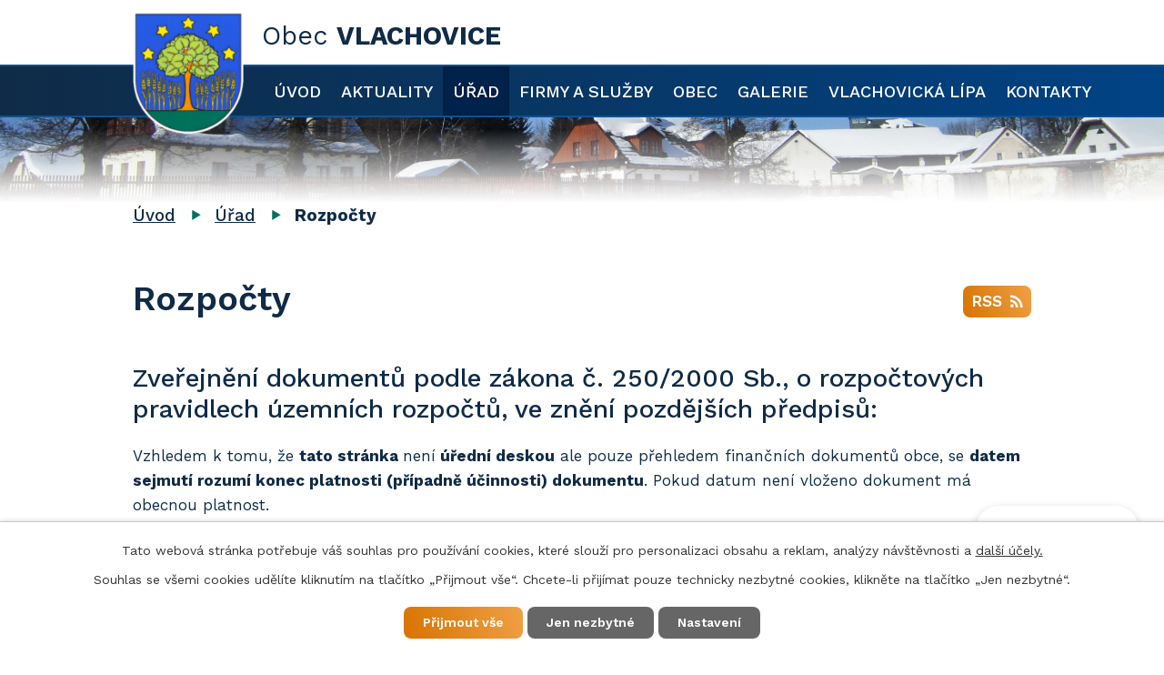

--- FILE ---
content_type: text/html; charset=utf-8
request_url: https://www.vlachovice-nm.cz/rozpocty-a-financni-dokumenty?noticeOverview-noticesGrid-grid-order=added%3Dd%26archived%3Da&noticeOverview-noticesGrid-grid-itemsPerPage=10
body_size: 8329
content:
<!DOCTYPE html>
<html lang="cs" data-lang-system="cs">
	<head>



		<!--[if IE]><meta http-equiv="X-UA-Compatible" content="IE=EDGE"><![endif]-->
			<meta name="viewport" content="width=device-width, initial-scale=1, user-scalable=yes">
			<meta http-equiv="content-type" content="text/html; charset=utf-8" />
			<meta name="robots" content="index,follow" />
			<meta name="author" content="Antee s.r.o." />
			<meta name="description" content="Obec Vlachovice je malá obec v nadmořské výšce 754 m n.m., 6 km severozápadně od Nového Města na Moravě." />
			<meta name="viewport" content="width=device-width, initial-scale=1, user-scalable=yes" />
<title>Rozpočty | Obec Vlachovice</title>

		<link rel="stylesheet" type="text/css" href="https://cdn.antee.cz/jqueryui/1.8.20/css/smoothness/jquery-ui-1.8.20.custom.css?v=2" integrity="sha384-969tZdZyQm28oZBJc3HnOkX55bRgehf7P93uV7yHLjvpg/EMn7cdRjNDiJ3kYzs4" crossorigin="anonymous" />
		<link rel="stylesheet" type="text/css" href="/style.php?nid=VlFDR00=&amp;ver=1768399196" />
		<link rel="stylesheet" type="text/css" href="/css/libs.css?ver=1768399900" />
		<link rel="stylesheet" type="text/css" href="https://cdn.antee.cz/genericons/genericons/genericons.css?v=2" integrity="sha384-DVVni0eBddR2RAn0f3ykZjyh97AUIRF+05QPwYfLtPTLQu3B+ocaZm/JigaX0VKc" crossorigin="anonymous" />

		<script src="/js/jquery/jquery-3.0.0.min.js" ></script>
		<script src="/js/jquery/jquery-migrate-3.1.0.min.js" ></script>
		<script src="/js/jquery/jquery-ui.min.js" ></script>
		<script src="/js/jquery/jquery.ui.touch-punch.min.js" ></script>
		<script src="/js/libs.min.js?ver=1768399900" ></script>
		<script src="/js/ipo.min.js?ver=1768399889" ></script>
			<script src="/js/locales/cs.js?ver=1768399196" ></script>

			<script src='https://www.google.com/recaptcha/api.js?hl=cs&render=explicit' ></script>

		<link href="/rozpocty-a-financni-dokumenty?action=atom" type="application/atom+xml" rel="alternate" title="Rozpočty">
		<link href="/uredni-deska?action=atom" type="application/atom+xml" rel="alternate" title="Úřední deska">
		<link href="/aktuality?action=atom" type="application/atom+xml" rel="alternate" title="Aktuality">
		<link href="/vyhlasky-zakony-a-usneseni-zastupitelstva?action=atom" type="application/atom+xml" rel="alternate" title="Vyhlášky, zákony a usnesení zastupitelstva">
		<link href="/sezona202223?action=atom" type="application/atom+xml" rel="alternate" title="Sezóna 2022/23">
		<link href="/sezona-202122?action=atom" type="application/atom+xml" rel="alternate" title="Sezóna 2021/22">
		<link href="/sezona-202021?action=atom" type="application/atom+xml" rel="alternate" title="Sezóna 2020/21">
		<link href="/201920?action=atom" type="application/atom+xml" rel="alternate" title="Sezóna 2019/20">
		<link href="/sezona-201819?action=atom" type="application/atom+xml" rel="alternate" title="Sezóna 2018/19">
		<link href="/sezona-201718?action=atom" type="application/atom+xml" rel="alternate" title="Sezóna 2017/18">
		<link href="/sezona-201617?action=atom" type="application/atom+xml" rel="alternate" title="Sezóna 2016/17">
		<link href="/sezona-201516?action=atom" type="application/atom+xml" rel="alternate" title="Sezóna 2015/16">
		<link href="/sezona-201415?action=atom" type="application/atom+xml" rel="alternate" title="Sezóna 2014/15">
		<link href="/sezona-201213?action=atom" type="application/atom+xml" rel="alternate" title="Sezóna 2012/13">
		<link href="/sezona-201314?action=atom" type="application/atom+xml" rel="alternate" title="Sezóna 2013/14">
		<link href="/sezona-201112?action=atom" type="application/atom+xml" rel="alternate" title="Sezóna 2011/12">
		<link href="/sezona-201011?action=atom" type="application/atom+xml" rel="alternate" title="Sezóna 2010/11">
		<link href="/sezona-200910?action=atom" type="application/atom+xml" rel="alternate" title="Sezóna 2009/10">
		<link href="/sezona-200809?action=atom" type="application/atom+xml" rel="alternate" title="Sezóna 2008/09">
		<link href="/sezona-200708?action=atom" type="application/atom+xml" rel="alternate" title="Sezóna 2007/08">
		<link href="/sezona-200607?action=atom" type="application/atom+xml" rel="alternate" title="Sezóna 2006/07">
		<link href="/starsi-historie-fc?action=atom" type="application/atom+xml" rel="alternate" title="Starší historie FC">
		<link href="/sezona-202324?action=atom" type="application/atom+xml" rel="alternate" title="Sezóna 2023/24">
		<link href="/sezona-202425?action=atom" type="application/atom+xml" rel="alternate" title="Sezóna 2024/25">
		<link href="/202526?action=atom" type="application/atom+xml" rel="alternate" title="Sezóna 2025/26">
<link rel="preconnect" href="https://fonts.gstatic.com/" crossorigin>
<link href="https://fonts.googleapis.com/css2?family=Work+Sans:wght@400..700&amp;display=fallback" rel="stylesheet">
<link href="/image.php?nid=18296&amp;oid=8013206" rel="icon" type="image/png">
<link rel="shortcut icon" href="/image.php?nid=18296&amp;oid=8013206">
<script>
ipo.api.live('body', function(el) {
//posun patičky
$(el).find("#ipocopyright").insertAfter("#ipocontainer");
//backlink
$(el).find(".backlink").addClass("backlink");
});
</script>

<link rel="preload" href="/image.php?nid=18296&amp;oid=8013205" as="image">
	</head>

	<body id="page7888616" class="subpage7888616 subpage7888611"
			
			data-nid="18296"
			data-lid="CZ"
			data-oid="7888616"
			data-layout-pagewidth="1024"
			
			data-slideshow-timer="3"
			
						
				
				data-layout="responsive" data-viewport_width_responsive="1024"
			>



							<div id="snippet-cookiesConfirmation-euCookiesSnp">			<div id="cookieChoiceInfo" class="cookie-choices-info template_1">
					<p>Tato webová stránka potřebuje váš souhlas pro používání cookies, které slouží pro personalizaci obsahu a reklam, analýzy návštěvnosti a 
						<a class="cookie-button more" href="https://navody.antee.cz/cookies" target="_blank">další účely.</a>
					</p>
					<p>
						Souhlas se všemi cookies udělíte kliknutím na tlačítko „Přijmout vše“. Chcete-li přijímat pouze technicky nezbytné cookies, klikněte na tlačítko „Jen nezbytné“.
					</p>
				<div class="buttons">
					<a class="cookie-button action-button ajax" id="cookieChoiceButton" rel=”nofollow” href="/rozpocty-a-financni-dokumenty?noticeOverview-noticesGrid-grid-order=added%3Dd%26archived%3Da&amp;noticeOverview-noticesGrid-grid-itemsPerPage=10&amp;do=cookiesConfirmation-acceptAll">Přijmout vše</a>
					<a class="cookie-button cookie-button--settings action-button ajax" rel=”nofollow” href="/rozpocty-a-financni-dokumenty?noticeOverview-noticesGrid-grid-order=added%3Dd%26archived%3Da&amp;noticeOverview-noticesGrid-grid-itemsPerPage=10&amp;do=cookiesConfirmation-onlyNecessary">Jen nezbytné</a>
					<a class="cookie-button cookie-button--settings action-button ajax" rel=”nofollow” href="/rozpocty-a-financni-dokumenty?noticeOverview-noticesGrid-grid-order=added%3Dd%26archived%3Da&amp;noticeOverview-noticesGrid-grid-itemsPerPage=10&amp;do=cookiesConfirmation-openSettings">Nastavení</a>
				</div>
			</div>
</div>				<div id="ipocontainer">

			<div class="menu-toggler">

				<span>Menu</span>
				<span class="genericon genericon-menu"></span>
			</div>

			<span id="back-to-top">

				<i class="fa fa-angle-up"></i>
			</span>

			<div id="ipoheader">

				<div class="header-container layout-container flex-container">
	<a href="/" class="header-logo">
		<img src="/image.php?nid=18296&amp;oid=8013205" alt="erb">
		<span class="header-logo_text"><span>Obec </span><strong>Vlachovice</strong></span>
	</a>
	<div class="header-kontakt flex-container">
		<span>
			<a href="https://www.facebook.com/vlachovicenm/" title="Obec Vlachovice - Facebook" target="_blank">
				<img class="facebook-logo" src="/image.php?nid=18296&amp;oid=9652658" alt="Facebook">
			</a>
		</span>
		<span><a href="tel:+420777622749">+420 777 622 749</a> <span>(starosta)</span></span>
		<span><a href="mailto:obec@vlachovice-nm.cz">obec@vlachovice-nm.cz</a></span>
	</div>
</div>


<div class="header-pages header-pages_sp">
	
		 
		<div class="boxImage">
			<div style="background-image:url(/image.php?oid=8013209&amp;nid=18296);">image</div>
		</div>
		 
	
</div>			</div>

			<div id="ipotopmenuwrapper">

				<div id="ipotopmenu">
<h4 class="hiddenMenu">Horní menu</h4>
<ul class="topmenulevel1"><li class="topmenuitem1 noborder" id="ipomenu7888609"><a href="/">Úvod</a></li><li class="topmenuitem1" id="ipomenu7969102"><a href="/aktuality">Aktuality</a></li><li class="topmenuitem1 active" id="ipomenu7888611"><a href="/urad">Úřad</a><ul class="topmenulevel2"><li class="topmenuitem2" id="ipomenu7888618"><a href="/uredni-deska">Úřední deska</a></li><li class="topmenuitem2" id="ipomenu7888621"><a href="/povinne-zverejnovane-informace">Povinně zveřejňované informace</a></li><li class="topmenuitem2" id="ipomenu7888613"><a href="/popis-uradu">Popis úřadu</a></li><li class="topmenuitem2" id="ipomenu7888612"><a href="/zakladni-informace">Základní informace</a></li><li class="topmenuitem2" id="ipomenu7888614"><a href="/poskytovani-informaci-prijem-podani">Poskytování informací, příjem podání</a></li><li class="topmenuitem2" id="ipomenu7888617"><a href="/elektronicka-podatelna">Elektronická podatelna</a></li><li class="topmenuitem2" id="ipomenu7969109"><a href="https://cro.justice.cz/" target="_blank">Registr oznámení</a></li><li class="topmenuitem2" id="ipomenu7987275"><a href="/vyhlasky-zakony-a-usneseni-zastupitelstva">Vyhlášky, zákony a usnesení zastupitelstva</a></li><li class="topmenuitem2 active" id="ipomenu7888616"><a href="/rozpocty-a-financni-dokumenty">Rozpočty</a></li><li class="topmenuitem2" id="ipomenu7888623"><a href="/verejne-zakazky">Veřejné zakázky</a></li><li class="topmenuitem2" id="ipomenu7987211"><a href="/gdpr-ochrana-osobnich-udaju">GDPR - Ochrana osobních údajů</a></li><li class="topmenuitem2" id="ipomenu9393467"><a href="/dokumenty-ke-stazeni">Dokumenty ke stažení</a></li></ul></li><li class="topmenuitem1" id="ipomenu7969131"><a href="/firmy-a-sluzby">Firmy a služby</a></li><li class="topmenuitem1" id="ipomenu8024934"><a href="/obec">Obec</a><ul class="topmenulevel2"><li class="topmenuitem2" id="ipomenu7969116"><a href="/spolky">Spolky</a><ul class="topmenulevel3"><li class="topmenuitem3" id="ipomenu9598136"><a href="/fotbal">Fotbalový klub</a><ul class="topmenulevel4"><li class="topmenuitem4" id="ipomenu9624285"><a href="/soutez">Soutěž</a><ul class="topmenulevel5"><li class="topmenuitem5" id="ipomenu12613137"><a href="/202526">Sezóna 2025/26</a></li><li class="topmenuitem5" id="ipomenu11396166"><a href="/sezona-202425">Sezóna 2024/25</a></li><li class="topmenuitem5" id="ipomenu10281136"><a href="/sezona-202324">Sezóna 2023/24</a></li><li class="topmenuitem5" id="ipomenu9598303"><a href="/sezona202223">Sezóna 2022/23</a></li><li class="topmenuitem5" id="ipomenu9598544"><a href="/sezona-202122">Sezóna 2021/22</a></li><li class="topmenuitem5" id="ipomenu9598908"><a href="/sezona-202021">Sezóna 2020/21</a></li><li class="topmenuitem5" id="ipomenu9604099"><a href="/201920">Sezóna 2019/20</a></li><li class="topmenuitem5" id="ipomenu9604386"><a href="/sezona-201819">Sezóna 2018/19</a></li><li class="topmenuitem5" id="ipomenu9605929"><a href="/sezona-201718">Sezóna 2017/18</a></li><li class="topmenuitem5" id="ipomenu9607395"><a href="/sezona-201617">Sezóna 2016/17</a></li><li class="topmenuitem5" id="ipomenu9608663"><a href="/sezona-201516">Sezóna 2015/16</a></li><li class="topmenuitem5" id="ipomenu9611046"><a href="/sezona-201415">Sezóna 2014/15</a></li><li class="topmenuitem5" id="ipomenu9614579"><a href="/sezona-201314">Sezóna 2013/14</a></li><li class="topmenuitem5" id="ipomenu9614141"><a href="/sezona-201213">Sezóna 2012/13</a></li><li class="topmenuitem5" id="ipomenu9615663"><a href="/sezona-201112">Sezóna 2011/12</a></li><li class="topmenuitem5" id="ipomenu9616209"><a href="/sezona-201011">Sezóna 2010/11</a></li><li class="topmenuitem5" id="ipomenu9617018"><a href="/sezona-200910">Sezóna 2009/10</a></li><li class="topmenuitem5" id="ipomenu9617174"><a href="/sezona-200809">Sezóna 2008/09</a></li><li class="topmenuitem5" id="ipomenu9620041"><a href="/sezona-200708">Sezóna 2007/08</a></li><li class="topmenuitem5" id="ipomenu9622712"><a href="/sezona-200607">Sezóna 2006/07</a></li><li class="topmenuitem5" id="ipomenu9625246"><a href="/nejvice-odehranych-zapasu">Kdo všechno za Vlachovice hrál</a></li><li class="topmenuitem5" id="ipomenu9627739"><a href="/vsichni-strelci-v-historii-fc">Všichni střelci v historii FC</a></li></ul></li><li class="topmenuitem4" id="ipomenu10149998"><a href="/starsi-historie-fc">Starší historie FC</a></li></ul></li></ul></li><li class="topmenuitem2" id="ipomenu10708761"><a href="/munipolis">Munipolis</a></li></ul></li><li class="topmenuitem1" id="ipomenu7969138"><a href="/galerie">Galerie</a></li><li class="topmenuitem1" id="ipomenu10512576"><a href="/vlachovicka-lipa">Vlachovická lípa</a></li><li class="topmenuitem1" id="ipomenu7969084"><a href="/kontakty">Kontakty</a></li></ul>
					<div class="cleartop"></div>
				</div>
			</div>
			<div id="ipomain">
				
				<div id="ipomainframe">
					<div id="ipopage">
<div id="iponavigation">
	<h5 class="hiddenMenu">Drobečková navigace</h5>
	<p>
			<a href="/">Úvod</a> <span class="separator">&gt;</span>
			<a href="/urad">Úřad</a> <span class="separator">&gt;</span>
			<span class="currentPage">Rozpočty</span>
	</p>

</div>
						<div class="ipopagetext">
							<div class="noticeBoard view-default content with-subscribe">
								
								<h1>Rozpočty</h1>

<div id="snippet--flash"></div>
								
																	
<div class="subscribe-toolbar">
	<a href="/rozpocty-a-financni-dokumenty?action=atom" class="action-button tooltip" data-tooltip-content="#tooltip-content"><i class="fa fa-rss"></i> RSS</a>
	<div class="tooltip-wrapper">

		<span id="tooltip-content">Více informací naleznete <a href=/rozpocty-a-financni-dokumenty?action=rssGuide>zde</a>.</span>
	</div>
</div>
<hr class="cleaner">
	<div class="paragraph">
		<h2>Zveřejnění dokumentů podle zákona č. 250/2000 Sb., o rozpočtových pravidlech územních rozpočtů, ve znění pozdějších předpisů:</h2>
<p>Vzhledem k tomu, že <strong>tato stránka </strong>není<strong> úřední deskou</strong> ale pouze přehledem finančních dokumentů obce, se <strong>datem sejmutí rozumí konec platnosti (případně účinnosti) dokumentu</strong>. Pokud datum není vloženo dokument má obecnou platnost.</p>			</div>

					<div class="tags table-row auto type-tags">
<form action="/rozpocty-a-financni-dokumenty?noticeOverview-noticesGrid-grid-order=added%3Dd%26archived%3Da&amp;noticeOverview-noticesGrid-grid-itemsPerPage=10&amp;do=multiTagsRenderer-multiChoiceTags-submit" method="post" id="frm-multiTagsRenderer-multiChoiceTags">
			<a class="box-by-content" href="/rozpocty-a-financni-dokumenty?noticeOverview-noticesGrid-grid-order=added%3Dd%26archived%3Da&amp;noticeOverview-noticesGrid-grid-itemsPerPage=10" title="Ukázat vše">Kategorie:</a>
<span><input type="checkbox" name="tags[]" id="frm-multiTagsRenderer-multiChoiceTagsiChoiceTags-tags-0" value="2021"><label for="frm-multiTagsRenderer-multiChoiceTagsiChoiceTags-tags-0">2021</label><br></span><span><input type="checkbox" name="tags[]" id="frm-multiTagsRenderer-multiChoiceTagsiChoiceTags-tags-1" value="2022"><label for="frm-multiTagsRenderer-multiChoiceTagsiChoiceTags-tags-1">2022</label><br></span><span><input type="checkbox" name="tags[]" id="frm-multiTagsRenderer-multiChoiceTagsiChoiceTags-tags-2" value="2023"><label for="frm-multiTagsRenderer-multiChoiceTagsiChoiceTags-tags-2">2023</label><br></span><span><input type="checkbox" name="tags[]" id="frm-multiTagsRenderer-multiChoiceTagsiChoiceTags-tags-3" value="2024"><label for="frm-multiTagsRenderer-multiChoiceTagsiChoiceTags-tags-3">2024</label><br></span><span><input type="checkbox" name="tags[]" id="frm-multiTagsRenderer-multiChoiceTagsiChoiceTags-tags-4" value="2025"><label for="frm-multiTagsRenderer-multiChoiceTagsiChoiceTags-tags-4">2025</label><br></span><span><input type="checkbox" name="tags[]" id="frm-multiTagsRenderer-multiChoiceTagsiChoiceTags-tags-5" value="Mikroregion Novoměstsko"><label for="frm-multiTagsRenderer-multiChoiceTagsiChoiceTags-tags-5">Mikroregion Novoměstsko</label><br></span><span><input type="checkbox" name="tags[]" id="frm-multiTagsRenderer-multiChoiceTagsiChoiceTags-tags-6" value="Rozpočet 2017"><label for="frm-multiTagsRenderer-multiChoiceTagsiChoiceTags-tags-6">Rozpočet 2017</label><br></span><span><input type="checkbox" name="tags[]" id="frm-multiTagsRenderer-multiChoiceTagsiChoiceTags-tags-7" value="Rozpočet 2018"><label for="frm-multiTagsRenderer-multiChoiceTagsiChoiceTags-tags-7">Rozpočet 2018</label><br></span><span><input type="checkbox" name="tags[]" id="frm-multiTagsRenderer-multiChoiceTagsiChoiceTags-tags-8" value="Rozpočet 2019"><label for="frm-multiTagsRenderer-multiChoiceTagsiChoiceTags-tags-8">Rozpočet 2019</label><br></span><span><input type="checkbox" name="tags[]" id="frm-multiTagsRenderer-multiChoiceTagsiChoiceTags-tags-9" value="Rozpočet 2020"><label for="frm-multiTagsRenderer-multiChoiceTagsiChoiceTags-tags-9">Rozpočet 2020</label><br></span><span><input type="checkbox" name="tags[]" id="frm-multiTagsRenderer-multiChoiceTagsiChoiceTags-tags-10" value="Rozpočet 2020-2022"><label for="frm-multiTagsRenderer-multiChoiceTagsiChoiceTags-tags-10">Rozpočet 2020-2022</label><br></span><span><input type="checkbox" name="tags[]" id="frm-multiTagsRenderer-multiChoiceTagsiChoiceTags-tags-11" value="Rozpočet 2021"><label for="frm-multiTagsRenderer-multiChoiceTagsiChoiceTags-tags-11">Rozpočet 2021</label><br></span><span><input type="checkbox" name="tags[]" id="frm-multiTagsRenderer-multiChoiceTagsiChoiceTags-tags-12" value="Rozpočet 2021-2023"><label for="frm-multiTagsRenderer-multiChoiceTagsiChoiceTags-tags-12">Rozpočet 2021-2023</label><br></span><span><input type="checkbox" name="tags[]" id="frm-multiTagsRenderer-multiChoiceTagsiChoiceTags-tags-13" value="Rozpočet 2022"><label for="frm-multiTagsRenderer-multiChoiceTagsiChoiceTags-tags-13">Rozpočet 2022</label><br></span><span><input type="checkbox" name="tags[]" id="frm-multiTagsRenderer-multiChoiceTagsiChoiceTags-tags-14" value="Rozpočet 2023"><label for="frm-multiTagsRenderer-multiChoiceTagsiChoiceTags-tags-14">Rozpočet 2023</label><br></span><span><input type="checkbox" name="tags[]" id="frm-multiTagsRenderer-multiChoiceTagsiChoiceTags-tags-15" value="Rozpočet 2024"><label for="frm-multiTagsRenderer-multiChoiceTagsiChoiceTags-tags-15">Rozpočet 2024</label><br></span><span><input type="checkbox" name="tags[]" id="frm-multiTagsRenderer-multiChoiceTagsiChoiceTags-tags-16" value="Rozpočty"><label for="frm-multiTagsRenderer-multiChoiceTagsiChoiceTags-tags-16">Rozpočty</label><br></span> <input type="submit" class="action-button" name="filter" id="frmmultiChoiceTags-filter" value="Filtrovat"> </form>
	</div>
	<script >
	$(document).ready(function() {
		$('.tags-selection select[multiple]').select2({
			placeholder: 'Vyberte štítky',
		  	width: '300px'
		});
		$('#frmmultiSelectTags-tags').change(function() {
			$('#frm-multiTagsRenderer-multiSelectTags input[type="submit"]').click();
		});
		$('#frm-multiTagsRenderer-multiChoiceTags input[type="checkbox"]').change(function() {
			$('#frm-multiTagsRenderer-multiChoiceTags input[type="submit"]').click();
		});
	})
</script>
		<hr class="cleaner">
<div id="snippet--overview">	<div id="snippet-noticeOverview-noticesGrid-grid">			<div id="snippet-noticeOverview-noticesGrid-grid-grid">

<form action="/rozpocty-a-financni-dokumenty?noticeOverview-noticesGrid-grid-order=added%3Dd%26archived%3Da&amp;noticeOverview-noticesGrid-grid-itemsPerPage=10&amp;do=noticeOverview-noticesGrid-grid-form-submit" method="post" id="frm-noticeOverview-noticesGrid-grid-form" class="datagrid">
<table class="datagrid">
	<thead>
		<tr class="header">
			<th><a href="/rozpocty-a-financni-dokumenty?noticeOverview-noticesGrid-grid-by=name&amp;noticeOverview-noticesGrid-grid-order=added%3Dd%26archived%3Da&amp;noticeOverview-noticesGrid-grid-itemsPerPage=10&amp;do=noticeOverview-noticesGrid-grid-order" class="datagrid-ajax">N&aacute;zev</a><span class="positioner"><a class="datagrid-ajax" href="/rozpocty-a-financni-dokumenty?noticeOverview-noticesGrid-grid-by=name&amp;noticeOverview-noticesGrid-grid-dir=a&amp;noticeOverview-noticesGrid-grid-order=added%3Dd%26archived%3Da&amp;noticeOverview-noticesGrid-grid-itemsPerPage=10&amp;do=noticeOverview-noticesGrid-grid-order"><span class="up"></span></a><a class="datagrid-ajax" href="/rozpocty-a-financni-dokumenty?noticeOverview-noticesGrid-grid-by=name&amp;noticeOverview-noticesGrid-grid-dir=d&amp;noticeOverview-noticesGrid-grid-order=added%3Dd%26archived%3Da&amp;noticeOverview-noticesGrid-grid-itemsPerPage=10&amp;do=noticeOverview-noticesGrid-grid-order"><span class="down"></span></a></span></th>
		
			<th class="active"><a href="/rozpocty-a-financni-dokumenty?noticeOverview-noticesGrid-grid-by=added&amp;noticeOverview-noticesGrid-grid-order=added%3Dd%26archived%3Da&amp;noticeOverview-noticesGrid-grid-itemsPerPage=10&amp;do=noticeOverview-noticesGrid-grid-order" class="datagrid-ajax">Vyv&#283;&scaron;eno<span>1</span></a><span class="positioner"><a class="datagrid-ajax" href="/rozpocty-a-financni-dokumenty?noticeOverview-noticesGrid-grid-by=added&amp;noticeOverview-noticesGrid-grid-dir=a&amp;noticeOverview-noticesGrid-grid-order=added%3Dd%26archived%3Da&amp;noticeOverview-noticesGrid-grid-itemsPerPage=10&amp;do=noticeOverview-noticesGrid-grid-order"><span class="up"></span></a><a class="datagrid-ajax active" href="/rozpocty-a-financni-dokumenty?noticeOverview-noticesGrid-grid-by=added&amp;noticeOverview-noticesGrid-grid-dir=d&amp;noticeOverview-noticesGrid-grid-order=added%3Dd%26archived%3Da&amp;noticeOverview-noticesGrid-grid-itemsPerPage=10&amp;do=noticeOverview-noticesGrid-grid-order"><span class="down"></span></a></span></th>
		
			<th class="active"><a href="/rozpocty-a-financni-dokumenty?noticeOverview-noticesGrid-grid-by=archived&amp;noticeOverview-noticesGrid-grid-order=added%3Dd%26archived%3Da&amp;noticeOverview-noticesGrid-grid-itemsPerPage=10&amp;do=noticeOverview-noticesGrid-grid-order" class="datagrid-ajax">Sejmuto<span>2</span></a><span class="positioner"><a class="datagrid-ajax active" href="/rozpocty-a-financni-dokumenty?noticeOverview-noticesGrid-grid-by=archived&amp;noticeOverview-noticesGrid-grid-dir=a&amp;noticeOverview-noticesGrid-grid-order=added%3Dd%26archived%3Da&amp;noticeOverview-noticesGrid-grid-itemsPerPage=10&amp;do=noticeOverview-noticesGrid-grid-order"><span class="up"></span></a><a class="datagrid-ajax" href="/rozpocty-a-financni-dokumenty?noticeOverview-noticesGrid-grid-by=archived&amp;noticeOverview-noticesGrid-grid-dir=d&amp;noticeOverview-noticesGrid-grid-order=added%3Dd%26archived%3Da&amp;noticeOverview-noticesGrid-grid-itemsPerPage=10&amp;do=noticeOverview-noticesGrid-grid-order"><span class="down"></span></a></span></th>
		
			<th class="active"><p>Stav</p></th>
		</tr>
	
		<tr class="filters">
			<td><input type="text" size="5" name="filters[name]" id="frm-datagrid-noticeOverview-noticesGrid-grid-form-filters-name" value="" class="text"></td>
		
			<td><input type="text" size="5" name="filters[added]" id="frm-datagrid-noticeOverview-noticesGrid-grid-form-filters-added" value="" class="text"></td>
		
			<td><input type="text" size="5" name="filters[archived]" id="frm-datagrid-noticeOverview-noticesGrid-grid-form-filters-archived" value="" class="text"></td>
		
			<td><select name="filters[isArchived]" id="frm-datagrid-noticeOverview-noticesGrid-grid-form-filters-isArchived" class="select"><option value="N" selected>Aktu&aacute;ln&iacute;</option><option value="A">Archiv</option><option value="B">V&scaron;e</option></select>
			<input type="submit" name="filterSubmit" id="frm-datagrid-noticeOverview-noticesGrid-grid-form-filterSubmit" value="Filtrovat" class="button" title="Filtrovat">
		</td>
		</tr>
	</thead>

	<tfoot>
		<tr class="footer">
			<td colspan="4"> <span class="paginator"><span class="paginator-first inactive" title="First"></span><span class="paginator-prev inactive" title="P&#345;edchoz&iacute;"></span><span class="paginator-controls"><label for="frm-datagrid-noticeOverview-noticesGrid-grid-form-page">Str&aacute;nka</label> <input type="text" size="1" name="page" id="frm-datagrid-noticeOverview-noticesGrid-grid-form-page" value="1"> z 7</span><a class="datagrid-ajax" href="/rozpocty-a-financni-dokumenty?noticeOverview-noticesGrid-grid-goto=2&amp;noticeOverview-noticesGrid-grid-order=added%3Dd%26archived%3Da&amp;noticeOverview-noticesGrid-grid-itemsPerPage=10&amp;do=noticeOverview-noticesGrid-grid-page" title="N&aacute;sleduj&iacute;c&iacute;"><span class="paginator-next"></span></a><a class="datagrid-ajax" href="/rozpocty-a-financni-dokumenty?noticeOverview-noticesGrid-grid-goto=7&amp;noticeOverview-noticesGrid-grid-order=added%3Dd%26archived%3Da&amp;noticeOverview-noticesGrid-grid-itemsPerPage=10&amp;do=noticeOverview-noticesGrid-grid-page" title="Last"><span class="paginator-last"></span></a><input type="submit" name="pageSubmit" id="frm-datagrid-noticeOverview-noticesGrid-grid-form-pageSubmit" value="Zm&#283;nit str&aacute;nku" title="Zm&#283;nit str&aacute;nku"></span> <span class="grid-info">Z&aacute;znamy 1 - 10 z 69 | Zobrazit: <select name="items" id="frm-datagrid-noticeOverview-noticesGrid-grid-form-items"><option value="10" selected>10</option><option value="20">20</option><option value="50">50</option></select><input type="submit" name="itemsSubmit" id="frm-datagrid-noticeOverview-noticesGrid-grid-form-itemsSubmit" value="Zm&#283;nit" title="Zm&#283;nit"></span></td>
		</tr>
	</tfoot>

	<tbody>
		<tr>
			<td><a href="/rozpocty-a-financni-dokumenty?action=detail&amp;id=71">Rozpo&#269;tov&eacute; opat&#345;en&iacute; 10/2025 <span class="tooltip fa fa-file-o" title="1 p&#345;&iacute;loha"></span></a></td>
		
			<td><a href="/rozpocty-a-financni-dokumenty?action=detail&amp;id=71">19. 11. 2025</a></td>
		
			<td></td>
		
			<td><a href="/rozpocty-a-financni-dokumenty?action=detail&amp;id=71">Aktu&aacute;ln&iacute;</a></td>
		</tr>
	
		<tr class="even">
			<td><a href="/rozpocty-a-financni-dokumenty?action=detail&amp;id=70">Rozpo&#269;tov&eacute; opat&#345;en&iacute; 09/2025 <span class="tooltip fa fa-file-o" title="1 p&#345;&iacute;loha"></span></a></td>
		
			<td><a href="/rozpocty-a-financni-dokumenty?action=detail&amp;id=70">16. 10. 2025</a></td>
		
			<td></td>
		
			<td><a href="/rozpocty-a-financni-dokumenty?action=detail&amp;id=70">Aktu&aacute;ln&iacute;</a></td>
		</tr>
	
		<tr>
			<td><a href="/rozpocty-a-financni-dokumenty?action=detail&amp;id=69">Rozpo&#269;tov&eacute; opat&#345;en&iacute; 08/2025 <span class="tooltip fa fa-file-o" title="1 p&#345;&iacute;loha"></span></a></td>
		
			<td><a href="/rozpocty-a-financni-dokumenty?action=detail&amp;id=69">25. 9. 2025</a></td>
		
			<td></td>
		
			<td><a href="/rozpocty-a-financni-dokumenty?action=detail&amp;id=69">Aktu&aacute;ln&iacute;</a></td>
		</tr>
	
		<tr class="even">
			<td><a href="/rozpocty-a-financni-dokumenty?action=detail&amp;id=68">Rozpo&#269;tov&eacute; opat&#345;en&iacute; 07/2025 <span class="tooltip fa fa-file-o" title="1 p&#345;&iacute;loha"></span></a></td>
		
			<td><a href="/rozpocty-a-financni-dokumenty?action=detail&amp;id=68">25. 8. 2025</a></td>
		
			<td></td>
		
			<td><a href="/rozpocty-a-financni-dokumenty?action=detail&amp;id=68">Aktu&aacute;ln&iacute;</a></td>
		</tr>
	
		<tr>
			<td><a href="/rozpocty-a-financni-dokumenty?action=detail&amp;id=67">Rozpo&#269;tov&eacute; opat&#345;en&iacute; 06/2025 <span class="tooltip fa fa-file-o" title="1 p&#345;&iacute;loha"></span></a></td>
		
			<td><a href="/rozpocty-a-financni-dokumenty?action=detail&amp;id=67">28. 7. 2025</a></td>
		
			<td></td>
		
			<td><a href="/rozpocty-a-financni-dokumenty?action=detail&amp;id=67">Aktu&aacute;ln&iacute;</a></td>
		</tr>
	
		<tr class="even">
			<td><a href="/rozpocty-a-financni-dokumenty?action=detail&amp;id=66">Rozpo&#269;tov&eacute; opat&#345;en&iacute; 05/2025 <span class="tooltip fa fa-file-o" title="1 p&#345;&iacute;loha"></span></a></td>
		
			<td><a href="/rozpocty-a-financni-dokumenty?action=detail&amp;id=66">15. 7. 2025</a></td>
		
			<td></td>
		
			<td><a href="/rozpocty-a-financni-dokumenty?action=detail&amp;id=66">Aktu&aacute;ln&iacute;</a></td>
		</tr>
	
		<tr>
			<td><a href="/rozpocty-a-financni-dokumenty?action=detail&amp;id=65">Rozpo&#269;tov&eacute; opat&#345;en&iacute; 04/2025 <span class="tooltip fa fa-file-o" title="1 p&#345;&iacute;loha"></span></a></td>
		
			<td><a href="/rozpocty-a-financni-dokumenty?action=detail&amp;id=65">25. 6. 2025</a></td>
		
			<td></td>
		
			<td><a href="/rozpocty-a-financni-dokumenty?action=detail&amp;id=65">Aktu&aacute;ln&iacute;</a></td>
		</tr>
	
		<tr class="even">
			<td><a href="/rozpocty-a-financni-dokumenty?action=detail&amp;id=64">Rozpo&#269;tov&eacute; opat&#345;en&iacute; 03/2025 <span class="tooltip fa fa-file-o" title="1 p&#345;&iacute;loha"></span></a></td>
		
			<td><a href="/rozpocty-a-financni-dokumenty?action=detail&amp;id=64">20. 5. 2025</a></td>
		
			<td></td>
		
			<td><a href="/rozpocty-a-financni-dokumenty?action=detail&amp;id=64">Aktu&aacute;ln&iacute;</a></td>
		</tr>
	
		<tr>
			<td><a href="/rozpocty-a-financni-dokumenty?action=detail&amp;id=62">Rozpo&#269;tov&eacute; opat&#345;en&iacute; 02/2025 <span class="tooltip fa fa-file-o" title="1 p&#345;&iacute;loha"></span></a></td>
		
			<td><a href="/rozpocty-a-financni-dokumenty?action=detail&amp;id=62">18. 2. 2025</a></td>
		
			<td></td>
		
			<td><a href="/rozpocty-a-financni-dokumenty?action=detail&amp;id=62">Aktu&aacute;ln&iacute;</a></td>
		</tr>
	
		<tr class="even">
			<td><a href="/rozpocty-a-financni-dokumenty?action=detail&amp;id=61">Rozpo&#269;tov&eacute; opat&#345;en&iacute; 01/2025 <span class="tooltip fa fa-file-o" title="1 p&#345;&iacute;loha"></span></a></td>
		
			<td><a href="/rozpocty-a-financni-dokumenty?action=detail&amp;id=61">20. 1. 2025</a></td>
		
			<td></td>
		
			<td><a href="/rozpocty-a-financni-dokumenty?action=detail&amp;id=61">Aktu&aacute;ln&iacute;</a></td>
		</tr>
	</tbody>
</table>
</form>

</div>		<hr class="cleaner">
	</div><div class="last-updated">Naposledy změněno: 13. 1. 2026 12:42</div>
</div>
	<div class="paragraph">
					</div>
															</div>
						</div>
					</div>


					

					

					<div class="hrclear"></div>
					<div id="ipocopyright">
<div class="copyright">
	<div class="footer-wrapper">
	<div class="footer-container layout-container flex-container">
		<h3>Obec Vlachovice</h3>
		<div>
			<p>
				<strong class="footer-heading">Adresa</strong><br>
				Obec Vlachovice<br>
				Vlachovice 20<br>
				592 31 Nové Město n. Moravě
			</p>
		</div>
		<div>
			<p>
				<strong>Telefon: </strong><a href="tel:+420777622749">+420 777 622 749</a> (starosta)<br>
				<strong>E-mail: </strong><a href="mailto:obec@vlachovice-nm.cz">obec@vlachovice-nm.cz</a><br>
				<strong>Úřední hodiny</strong><br>
				středa 16:00 - 18:00
			</p>
		</div>
		<a href="https://mapy.cz/s/jugabuguse" target="_blank" rel="noopener noreferrer" class="action-button">Zobrazit na mapě</a>
	</div>
	<div class="row antee">
		<p class="layout-container">© 2026 Obec Vlachovice, <a href="mailto:obec@vlachovice-nm.cz">Kontaktovat webmastera</a>, <span id="links"><a href="/prohlaseni-o-pristupnosti">Prohlášení o přístupnosti</a>, <a href="/mapa-stranek">Mapa stránek</a></span><br>ANTEE s.r.o. - <a href="https://www.antee.cz" rel="nofollow">Tvorba webových stránek</a>, Redakční systém IPO</p>
	</div>
</div>
</div>
					</div>
					<div id="ipostatistics">
<script >
	var _paq = _paq || [];
	_paq.push(['disableCookies']);
	_paq.push(['trackPageView']);
	_paq.push(['enableLinkTracking']);
	(function() {
		var u="https://matomo.antee.cz/";
		_paq.push(['setTrackerUrl', u+'piwik.php']);
		_paq.push(['setSiteId', 4955]);
		var d=document, g=d.createElement('script'), s=d.getElementsByTagName('script')[0];
		g.defer=true; g.async=true; g.src=u+'piwik.js'; s.parentNode.insertBefore(g,s);
	})();
</script>
<script >
	$(document).ready(function() {
		$('a[href^="mailto"]').on("click", function(){
			_paq.push(['setCustomVariable', 1, 'Click mailto','Email='+this.href.replace(/^mailto:/i,'') + ' /Page = ' +  location.href,'page']);
			_paq.push(['trackGoal', 8]);
			_paq.push(['trackPageView']);
		});

		$('a[href^="tel"]').on("click", function(){
			_paq.push(['setCustomVariable', 1, 'Click telefon','Telefon='+this.href.replace(/^tel:/i,'') + ' /Page = ' +  location.href,'page']);
			_paq.push(['trackPageView']);
		});
	});
</script>
					</div>

					<div id="ipofooter">
						<div class="rozhlas-banner-container"><a class="rozhlas-banner__icon animated pulse" title="Zobrazit MUNIPOLIS" href="#"> <img src="/img/mobilni-rozhlas/banner_mr_logo-dark.svg" alt="MUNIPOLIS" width="145"> <span class="rozhlas-subtitle">Novinky z úřadu přímo do vašeho telefonu</span> </a>
				<div class="rozhlas-banner">
								<div class="rozhlas-banner__close"><a title="zavřít"><img src="/img/mobilni-rozhlas/banner_close-icon.svg" alt="zavřít"></a></div>
								<div class="rozhlas-banner__logo"><a title="MUNIPOLIS" href="https://www.munipolis.cz/" target="_blank" rel="noopener noreferrer"> <img src="/img/mobilni-rozhlas/banner_mr_logo-dark.svg" alt="MUNIPOLIS"> </a></div>
								<div class="rozhlas-banner__text"><span>Důležité informace ze samosprávy <br>přímo do telefonu</span></div>
								<div class="rozhlas-banner__image"><img src="/img/mobilni-rozhlas/banner_foto.png" alt="foto aplikace"></div>
								<div class="rozhlas-banner__cta"><a class="rozhlas-banner-btn rozhlas-banner-btn--telefon" title="Odebírat" href="https://vlachovice-nm.munipolis.cz/registrace" target="_blank" rel="noopener noreferrer"> Odebírat zprávy do telefonu </a> <a class="rozhlas-banner-btn rozhlas-banner-btn--nastenka" title="Nástěnka" href="https://vlachovice-nm.munipolis.cz" target="_blank" rel="noopener noreferrer"> Zobrazit nástěnku </a> <a class="rozhlas-banner-btn rozhlas-banner-btn--app" title="Aplikace" href="/munipolis"> Stáhnout mobilní aplikaci </a></div>
				</div>
</div>
<script>// <![CDATA[
				ipo.api.live('.rozhlas-banner-container', function(el) {
								$('.rozhlas-banner__icon').click(function(e) {
												$(el).toggleClass('open')
												if ($(el).hasClass('open')) {
																$('.rozhlas-banner').css('display', 'block')
												} else {
																$(el).removeClass('open')
																$('.rozhlas-banner').css('display', 'none')
												}
												e.preventDefault()
								})
								$('.rozhlas-banner__close a').click(function(e) {
												$(el).removeClass('open')
												$(el).find('.rozhlas-banner').css('display', 'none')
								})
				})
				// ]]></script>
					</div>
				</div>
			</div>
		</div>
	</body>
</html>
